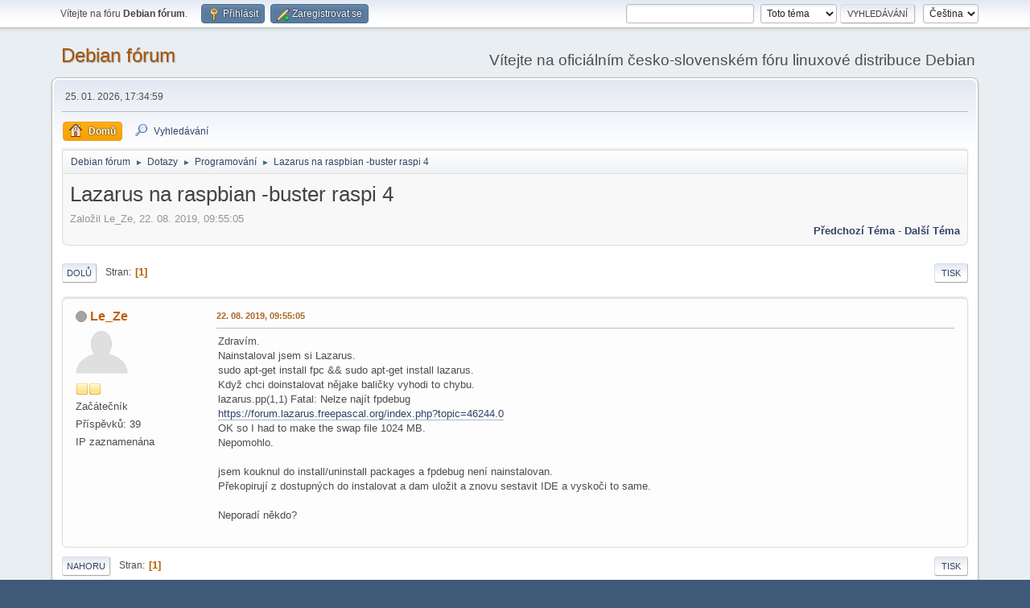

--- FILE ---
content_type: text/html; charset=UTF-8
request_url: https://forum.debian-linux.cz/index.php?PHPSESSID=pfokdc8qq2dpjda0javdg9iqlr&topic=2203.0;wap2
body_size: 5147
content:
<!DOCTYPE html>
<html lang="cs-CZ">
<head>
	<meta charset="UTF-8">
	<link rel="stylesheet" href="https://forum.debian-linux.cz/Themes/default/css/minified_1f22f3b387732216203c5c4286fc62fc.css?smf214_1682960791">
	<style>
	img.avatar { max-width: 65px !important; max-height: 65px !important; }
	
	.postarea .bbc_img, .list_posts .bbc_img, .post .inner .bbc_img, form#reported_posts .bbc_img, #preview_body .bbc_img { max-width: min(100%,800px); }
	
	.postarea .bbc_img, .list_posts .bbc_img, .post .inner .bbc_img, form#reported_posts .bbc_img, #preview_body .bbc_img { max-height: 600px; }
	
	</style>
	<script>
		var smf_theme_url = "https://forum.debian-linux.cz/Themes/default";
		var smf_default_theme_url = "https://forum.debian-linux.cz/Themes/default";
		var smf_images_url = "https://forum.debian-linux.cz/Themes/default/images";
		var smf_smileys_url = "https://forum.debian-linux.cz/Smileys";
		var smf_smiley_sets = "";
		var smf_smiley_sets_default = "";
		var smf_avatars_url = "https://forum.debian-linux.cz/avatars";
		var smf_scripturl = "https://forum.debian-linux.cz/index.php?PHPSESSID=pfokdc8qq2dpjda0javdg9iqlr&amp;";
		var smf_iso_case_folding = false;
		var smf_charset = "UTF-8";
		var smf_session_id = "ad9b4a47505bf86a233064905d5d76e0";
		var smf_session_var = "d1177c18bc";
		var smf_member_id = 0;
		var ajax_notification_text = 'Nahrávám...';
		var help_popup_heading_text = 'Nejasnosti? Vysvětlím:';
		var banned_text = 'Lituji, 0, ale na tomto fóru máte zákaz!';
		var smf_txt_expand = 'Rozbalit';
		var smf_txt_shrink = 'Sbalit';
		var smf_collapseAlt = 'Skrýt';
		var smf_expandAlt = 'Ukázat';
		var smf_quote_expand = false;
		var allow_xhjr_credentials = false;
	</script>
	<script src="https://ajax.googleapis.com/ajax/libs/jquery/3.6.3/jquery.min.js"></script>
	<script src="https://forum.debian-linux.cz/Themes/default/scripts/jquery.sceditor.bbcode.min.js?smf214_1682960791"></script>
	<script src="https://forum.debian-linux.cz/Themes/default/scripts/minified_17e3d898c1f3c5a6064bf4c469dadf0d.js?smf214_1682960791"></script>
	<script src="https://forum.debian-linux.cz/Themes/default/scripts/minified_e62ca914dfcf39036607f6e0d858dfda.js?smf214_1682960791" defer></script>
	<script>
		var smf_smileys_url = 'https://forum.debian-linux.cz/Smileys/';
		var bbc_quote_from = 'Citace od';
		var bbc_quote = 'Citace';
		var bbc_search_on = 'kdy';
	var smf_you_sure ='Opravdu to chcete udělat?';
	</script>
	<title>Lazarus na raspbian -buster raspi 4</title>
	<meta name="viewport" content="width=device-width, initial-scale=1">
	<meta property="og:site_name" content="Debian fórum">
	<meta property="og:title" content="Lazarus na raspbian -buster raspi 4">
	<meta property="og:url" content="https://forum.debian-linux.cz/index.php?PHPSESSID=pfokdc8qq2dpjda0javdg9iqlr&amp;topic=2203.0">
	<meta property="og:description" content="Lazarus na raspbian -buster raspi 4">
	<meta name="description" content="Lazarus na raspbian -buster raspi 4">
	<meta name="theme-color" content="#557EA0">
	<meta name="robots" content="noindex">
	<link rel="canonical" href="https://forum.debian-linux.cz/index.php?topic=2203.0">
	<link rel="help" href="https://forum.debian-linux.cz/index.php?PHPSESSID=pfokdc8qq2dpjda0javdg9iqlr&amp;action=help">
	<link rel="contents" href="https://forum.debian-linux.cz/index.php?PHPSESSID=pfokdc8qq2dpjda0javdg9iqlr&amp;">
	<link rel="search" href="https://forum.debian-linux.cz/index.php?PHPSESSID=pfokdc8qq2dpjda0javdg9iqlr&amp;action=search">
	<link rel="alternate" type="application/rss+xml" title="Debian fórum - RSS" href="https://forum.debian-linux.cz/index.php?PHPSESSID=pfokdc8qq2dpjda0javdg9iqlr&amp;action=.xml;type=rss2;board=8">
	<link rel="alternate" type="application/atom+xml" title="Debian fórum - Atom" href="https://forum.debian-linux.cz/index.php?PHPSESSID=pfokdc8qq2dpjda0javdg9iqlr&amp;action=.xml;type=atom;board=8">
	<link rel="index" href="https://forum.debian-linux.cz/index.php?PHPSESSID=pfokdc8qq2dpjda0javdg9iqlr&amp;board=8.0">
</head>
<body id="chrome" class="action_messageindex board_8">
<div id="footerfix">
	<div id="top_section">
		<div class="inner_wrap">
			<ul class="floatleft" id="top_info">
				<li class="welcome">
					Vítejte na fóru <strong>Debian fórum</strong>.
				</li>
				<li class="button_login">
					<a href="https://forum.debian-linux.cz/index.php?PHPSESSID=pfokdc8qq2dpjda0javdg9iqlr&amp;action=login" class="open" onclick="return reqOverlayDiv(this.href, 'Přihlásit', 'login');">
						<span class="main_icons login"></span>
						<span class="textmenu">Přihlásit</span>
					</a>
				</li>
				<li class="button_signup">
					<a href="https://forum.debian-linux.cz/index.php?PHPSESSID=pfokdc8qq2dpjda0javdg9iqlr&amp;action=signup" class="open">
						<span class="main_icons regcenter"></span>
						<span class="textmenu">Zaregistrovat se</span>
					</a>
				</li>
			</ul>
			<form id="languages_form" method="get" class="floatright">
				<select id="language_select" name="language" onchange="this.form.submit()">
					<option value="english">English</option>
					<option value="czech" selected="selected">Čeština</option>
				</select>
				<noscript>
					<input type="submit" value="Hop!">
				</noscript>
			</form>
			<form id="search_form" class="floatright" action="https://forum.debian-linux.cz/index.php?PHPSESSID=pfokdc8qq2dpjda0javdg9iqlr&amp;action=search2" method="post" accept-charset="UTF-8">
				<input type="search" name="search" value="">&nbsp;
				<select name="search_selection">
					<option value="all">Celé fórum </option>
					<option value="topic" selected>Toto téma</option>
					<option value="board">Tato diskuse</option>
				</select>
				<input type="hidden" name="sd_topic" value="2203">
				<input type="submit" name="search2" value="Vyhledávání" class="button">
				<input type="hidden" name="advanced" value="0">
			</form>
		</div><!-- .inner_wrap -->
	</div><!-- #top_section -->
	<div id="header">
		<h1 class="forumtitle">
			<a id="top" href="https://forum.debian-linux.cz/index.php?PHPSESSID=pfokdc8qq2dpjda0javdg9iqlr&amp;">Debian fórum</a>
		</h1>
		<div id="siteslogan">Vítejte na oficiálním česko-slovenském fóru linuxové distribuce Debian</div>
	</div>
	<div id="wrapper">
		<div id="upper_section">
			<div id="inner_section">
				<div id="inner_wrap" class="hide_720">
					<div class="user">
						<time datetime="2026-01-25T16:34:59Z">25. 01. 2026, 17:34:59</time>
					</div>
				</div>
				<a class="mobile_user_menu">
					<span class="menu_icon"></span>
					<span class="text_menu">Hlavní nabídka</span>
				</a>
				<div id="main_menu">
					<div id="mobile_user_menu" class="popup_container">
						<div class="popup_window description">
							<div class="popup_heading">Hlavní nabídka
								<a href="javascript:void(0);" class="main_icons hide_popup"></a>
							</div>
							
					<ul class="dropmenu menu_nav">
						<li class="button_home">
							<a class="active" href="https://forum.debian-linux.cz/index.php?PHPSESSID=pfokdc8qq2dpjda0javdg9iqlr&amp;">
								<span class="main_icons home"></span><span class="textmenu">Domů</span>
							</a>
						</li>
						<li class="button_search">
							<a href="https://forum.debian-linux.cz/index.php?PHPSESSID=pfokdc8qq2dpjda0javdg9iqlr&amp;action=search">
								<span class="main_icons search"></span><span class="textmenu">Vyhledávání</span>
							</a>
						</li>
					</ul><!-- .menu_nav -->
						</div>
					</div>
				</div>
				<div class="navigate_section">
					<ul>
						<li>
							<a href="https://forum.debian-linux.cz/index.php?PHPSESSID=pfokdc8qq2dpjda0javdg9iqlr&amp;"><span>Debian fórum</span></a>
						</li>
						<li>
							<span class="dividers"> &#9658; </span>
							<a href="https://forum.debian-linux.cz/index.php?PHPSESSID=pfokdc8qq2dpjda0javdg9iqlr&amp;#c2"><span>Dotazy</span></a>
						</li>
						<li>
							<span class="dividers"> &#9658; </span>
							<a href="https://forum.debian-linux.cz/index.php?PHPSESSID=pfokdc8qq2dpjda0javdg9iqlr&amp;board=8.0"><span>Programování</span></a>
						</li>
						<li class="last">
							<span class="dividers"> &#9658; </span>
							<a href="https://forum.debian-linux.cz/index.php?PHPSESSID=pfokdc8qq2dpjda0javdg9iqlr&amp;topic=2203.0"><span>Lazarus na raspbian -buster raspi 4</span></a>
						</li>
					</ul>
				</div><!-- .navigate_section -->
			</div><!-- #inner_section -->
		</div><!-- #upper_section -->
		<div id="content_section">
			<div id="main_content_section">
		<div id="display_head" class="information">
			<h2 class="display_title">
				<span id="top_subject">Lazarus na raspbian -buster raspi 4</span>
			</h2>
			<p>Založil Le_Ze, 22. 08. 2019, 09:55:05</p>
			<span class="nextlinks floatright"><a href="https://forum.debian-linux.cz/index.php?PHPSESSID=pfokdc8qq2dpjda0javdg9iqlr&amp;topic=2203.0;prev_next=prev#new">Předchozí téma</a> - <a href="https://forum.debian-linux.cz/index.php?PHPSESSID=pfokdc8qq2dpjda0javdg9iqlr&amp;topic=2203.0;prev_next=next#new">Další téma</a></span>
		</div><!-- #display_head -->
		
		<div class="pagesection top">
			
		<div class="buttonlist floatright">
			
				<a class="button button_strip_print" href="https://forum.debian-linux.cz/index.php?PHPSESSID=pfokdc8qq2dpjda0javdg9iqlr&amp;action=printpage;topic=2203.0"  rel="nofollow">Tisk</a>
		</div>
			 
			<div class="pagelinks floatleft">
				<a href="#bot" class="button">Dolů</a>
				<span class="pages">Stran</span><span class="current_page">1</span> 
			</div>
		<div class="mobile_buttons floatright">
			<a class="button mobile_act">Uživatelské akce</a>
			
		</div>
		</div>
		<div id="forumposts">
			<form action="https://forum.debian-linux.cz/index.php?PHPSESSID=pfokdc8qq2dpjda0javdg9iqlr&amp;action=quickmod2;topic=2203.0" method="post" accept-charset="UTF-8" name="quickModForm" id="quickModForm" onsubmit="return oQuickModify.bInEditMode ? oQuickModify.modifySave('ad9b4a47505bf86a233064905d5d76e0', 'd1177c18bc') : false">
				<div class="windowbg" id="msg13107">
					
					<div class="post_wrapper">
						<div class="poster">
							<h4>
								<span class="off" title="Offline"></span>
								<a href="https://forum.debian-linux.cz/index.php?PHPSESSID=pfokdc8qq2dpjda0javdg9iqlr&amp;action=profile;u=1309" title="Zobrazit profil uživatele Le_Ze">Le_Ze</a>
							</h4>
							<ul class="user_info">
								<li class="avatar">
									<a href="https://forum.debian-linux.cz/index.php?PHPSESSID=pfokdc8qq2dpjda0javdg9iqlr&amp;action=profile;u=1309"><img class="avatar" src="https://forum.debian-linux.cz/avatars/default.png" alt=""></a>
								</li>
								<li class="icons"><img src="https://forum.debian-linux.cz/Themes/default/images/membericons/icon.png" alt="*"><img src="https://forum.debian-linux.cz/Themes/default/images/membericons/icon.png" alt="*"></li>
								<li class="postgroup">Začátečník</li>
								<li class="postcount">Příspěvků: 39</li>
								<li class="profile">
									<ol class="profile_icons">
									</ol>
								</li><!-- .profile -->
								<li class="poster_ip">IP zaznamenána</li>
							</ul>
						</div><!-- .poster -->
						<div class="postarea">
							<div class="keyinfo">
								<div id="subject_13107" class="subject_title subject_hidden">
									<a href="https://forum.debian-linux.cz/index.php?PHPSESSID=pfokdc8qq2dpjda0javdg9iqlr&amp;msg=13107" rel="nofollow">Lazarus na raspbian -buster raspi 4</a>
								</div>
								
								<div class="postinfo">
									<span class="messageicon"  style="position: absolute; z-index: -1;">
										<img src="https://forum.debian-linux.cz/Themes/default/images/post/xx.png" alt="">
									</span>
									<a href="https://forum.debian-linux.cz/index.php?PHPSESSID=pfokdc8qq2dpjda0javdg9iqlr&amp;msg=13107" rel="nofollow" title="Lazarus na raspbian -buster raspi 4" class="smalltext">22. 08. 2019, 09:55:05</a>
									<span class="spacer"></span>
									<span class="smalltext modified floatright" id="modified_13107">
									</span>
								</div>
								<div id="msg_13107_quick_mod"></div>
							</div><!-- .keyinfo -->
							<div class="post">
								<div class="inner" data-msgid="13107" id="msg_13107">
									Zdravím.<br />Nainstaloval jsem si Lazarus.<br />sudo apt-get install fpc &amp;&amp; sudo apt-get install lazarus.<br />Když chci doinstalovat nějake baličky vyhodi to chybu.<br />lazarus.pp(1,1) Fatal: Nelze najít fpdebug<br /><a href="https://forum.lazarus.freepascal.org/index.php?topic=46244.0" class="bbc_link" target="_blank" rel="noopener">https://forum.lazarus.freepascal.org/index.php?topic=46244.0</a><br />OK so I had to make the swap file 1024 MB.<br />Nepomohlo.<br /><br />jsem kouknul do install/uninstall packages a fpdebug není nainstalovan.<br />Překopirují z dostupných do instalovat a dam uložit a znovu sestavit IDE a vyskoči to same.<br /><br />Neporadí někdo?
								</div>
							</div><!-- .post -->
							<div class="under_message">
							</div><!-- .under_message -->
						</div><!-- .postarea -->
						<div class="moderatorbar">
						</div><!-- .moderatorbar -->
					</div><!-- .post_wrapper -->
				</div><!-- $message[css_class] -->
				<hr class="post_separator">
			</form>
		</div><!-- #forumposts -->
		<div class="pagesection">
			
		<div class="buttonlist floatright">
			
				<a class="button button_strip_print" href="https://forum.debian-linux.cz/index.php?PHPSESSID=pfokdc8qq2dpjda0javdg9iqlr&amp;action=printpage;topic=2203.0"  rel="nofollow">Tisk</a>
		</div>
			 
			<div class="pagelinks floatleft">
				<a href="#main_content_section" class="button" id="bot">Nahoru</a>
				<span class="pages">Stran</span><span class="current_page">1</span> 
			</div>
		<div class="mobile_buttons floatright">
			<a class="button mobile_act">Uživatelské akce</a>
			
		</div>
		</div>
				<div class="navigate_section">
					<ul>
						<li>
							<a href="https://forum.debian-linux.cz/index.php?PHPSESSID=pfokdc8qq2dpjda0javdg9iqlr&amp;"><span>Debian fórum</span></a>
						</li>
						<li>
							<span class="dividers"> &#9658; </span>
							<a href="https://forum.debian-linux.cz/index.php?PHPSESSID=pfokdc8qq2dpjda0javdg9iqlr&amp;#c2"><span>Dotazy</span></a>
						</li>
						<li>
							<span class="dividers"> &#9658; </span>
							<a href="https://forum.debian-linux.cz/index.php?PHPSESSID=pfokdc8qq2dpjda0javdg9iqlr&amp;board=8.0"><span>Programování</span></a>
						</li>
						<li class="last">
							<span class="dividers"> &#9658; </span>
							<a href="https://forum.debian-linux.cz/index.php?PHPSESSID=pfokdc8qq2dpjda0javdg9iqlr&amp;topic=2203.0"><span>Lazarus na raspbian -buster raspi 4</span></a>
						</li>
					</ul>
				</div><!-- .navigate_section -->
		<div id="moderationbuttons">
			
		</div>
		<div id="display_jump_to"></div>
		<div id="mobile_action" class="popup_container">
			<div class="popup_window description">
				<div class="popup_heading">
					Uživatelské akce
					<a href="javascript:void(0);" class="main_icons hide_popup"></a>
				</div>
				
		<div class="buttonlist">
			
				<a class="button button_strip_print" href="https://forum.debian-linux.cz/index.php?PHPSESSID=pfokdc8qq2dpjda0javdg9iqlr&amp;action=printpage;topic=2203.0"  rel="nofollow">Tisk</a>
		</div>
			</div>
		</div>
		<script>
			if ('XMLHttpRequest' in window)
			{
				var oQuickModify = new QuickModify({
					sScriptUrl: smf_scripturl,
					sClassName: 'quick_edit',
					bShowModify: true,
					iTopicId: 2203,
					sTemplateBodyEdit: '\n\t\t\t\t\t\t<div id="quick_edit_body_container">\n\t\t\t\t\t\t\t<div id="error_box" class="error"><' + '/div>\n\t\t\t\t\t\t\t<textarea class="editor" name="message" rows="12" tabindex="1">%body%<' + '/textarea><br>\n\t\t\t\t\t\t\t<input type="hidden" name="d1177c18bc" value="ad9b4a47505bf86a233064905d5d76e0">\n\t\t\t\t\t\t\t<input type="hidden" name="topic" value="2203">\n\t\t\t\t\t\t\t<input type="hidden" name="msg" value="%msg_id%">\n\t\t\t\t\t\t\t<div class="righttext quickModifyMargin">\n\t\t\t\t\t\t\t\t<input type="submit" name="post" value="Uložit" tabindex="2" onclick="return oQuickModify.modifySave(\'ad9b4a47505bf86a233064905d5d76e0\', \'d1177c18bc\');" accesskey="s" class="button"> <input type="submit" name="cancel" value="Storno" tabindex="3" onclick="return oQuickModify.modifyCancel();" class="button">\n\t\t\t\t\t\t\t<' + '/div>\n\t\t\t\t\t\t<' + '/div>',
					sTemplateSubjectEdit: '<input type="text" name="subject" value="%subject%" size="80" maxlength="80" tabindex="4">',
					sTemplateBodyNormal: '%body%',
					sTemplateSubjectNormal: '<a hr'+'ef="' + smf_scripturl + '?topic=2203.msg%msg_id%#msg%msg_id%" rel="nofollow">%subject%<' + '/a>',
					sTemplateTopSubject: '%subject%',
					sTemplateReasonEdit: 'Důvod úpravy: <input type="text" name="modify_reason" value="%modify_reason%" size="80" maxlength="80" tabindex="5" class="quickModifyMargin">',
					sTemplateReasonNormal: '%modify_text',
					sErrorBorderStyle: '1px solid red'
				});

				aJumpTo[aJumpTo.length] = new JumpTo({
					sContainerId: "display_jump_to",
					sJumpToTemplate: "<label class=\"smalltext jump_to\" for=\"%select_id%\">Přejít na<" + "/label> %dropdown_list%",
					iCurBoardId: 8,
					iCurBoardChildLevel: 0,
					sCurBoardName: "Programování",
					sBoardChildLevelIndicator: "==",
					sBoardPrefix: "=> ",
					sCatSeparator: "-----------------------------",
					sCatPrefix: "",
					sGoButtonLabel: "Vpřed!"
				});

				aIconLists[aIconLists.length] = new IconList({
					sBackReference: "aIconLists[" + aIconLists.length + "]",
					sIconIdPrefix: "msg_icon_",
					sScriptUrl: smf_scripturl,
					bShowModify: true,
					iBoardId: 8,
					iTopicId: 2203,
					sSessionId: smf_session_id,
					sSessionVar: smf_session_var,
					sLabelIconList: "Ikona zprávy",
					sBoxBackground: "transparent",
					sBoxBackgroundHover: "#ffffff",
					iBoxBorderWidthHover: 1,
					sBoxBorderColorHover: "#adadad" ,
					sContainerBackground: "#ffffff",
					sContainerBorder: "1px solid #adadad",
					sItemBorder: "1px solid #ffffff",
					sItemBorderHover: "1px dotted gray",
					sItemBackground: "transparent",
					sItemBackgroundHover: "#e0e0f0"
				});
			}
		</script>
			</div><!-- #main_content_section -->
		</div><!-- #content_section -->
	</div><!-- #wrapper -->
</div><!-- #footerfix -->
	<div id="footer">
		<div class="inner_wrap">
		<ul>
			<li class="floatright"><a href="https://forum.debian-linux.cz/index.php?PHPSESSID=pfokdc8qq2dpjda0javdg9iqlr&amp;action=help">Nápověda</a> | <a href="https://forum.debian-linux.cz/index.php?PHPSESSID=pfokdc8qq2dpjda0javdg9iqlr&amp;action=agreement">Podmínky a pravidla</a> | <a href="#top_section">Nahoru &#9650;</a></li>
			<li class="copyright"><a href="https://forum.debian-linux.cz/index.php?PHPSESSID=pfokdc8qq2dpjda0javdg9iqlr&amp;action=credits" title="Licence" target="_blank" rel="noopener">SMF 2.1.4 &copy; 2023</a>, <a href="https://www.simplemachines.org" title="Simple Machines" target="_blank" rel="noopener">Simple Machines</a></li>
		</ul>
		</div>
	</div><!-- #footer -->
<script>
window.addEventListener("DOMContentLoaded", function() {
	function triggerCron()
	{
		$.get('https://forum.debian-linux.cz' + "/cron.php?ts=1769358885");
	}
	window.setTimeout(triggerCron, 1);
		$.sceditor.locale["cs"] = {
			"Width (optional):": "Šířka (volitelná):",
			"Height (optional):": "Výška (volitelná):",
			"Insert": "Vložit",
			"Description (optional):": "Popis (volitelný)",
			"Rows:": "Řádků:",
			"Cols:": "Sloupců:",
			"URL:": "URL:",
			"E-mail:": "Email:",
			"Video URL:": "URL Videa:",
			"More": "Více",
			"Close": "Zavřít",
			dateFormat: "měsíc/den/rok"
		};
});
</script>
</body>
</html>